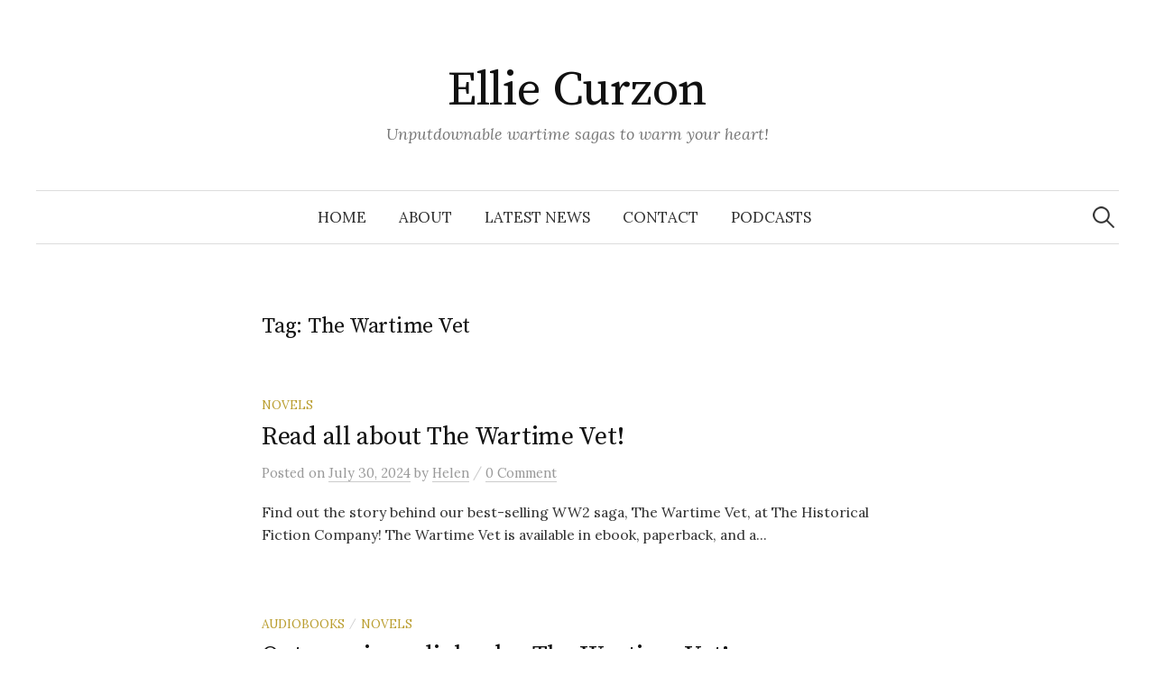

--- FILE ---
content_type: text/html; charset=UTF-8
request_url: https://elliecurzon.co.uk/tag/the-wartime-vet/
body_size: 7141
content:
<!DOCTYPE html>
<html lang="en-US">
<head>
<meta charset="UTF-8">
<meta name="viewport" content="width=device-width, initial-scale=1">
<link rel="pingback" href="https://elliecurzon.co.uk/xmlrpc.php">
<title>The Wartime Vet &#8211; Ellie Curzon</title>
<meta name='robots' content='max-image-preview:large' />
<link rel='dns-prefetch' href='//fonts.googleapis.com' />
<link rel="alternate" type="application/rss+xml" title="Ellie Curzon &raquo; Feed" href="https://elliecurzon.co.uk/feed/" />
<link rel="alternate" type="application/rss+xml" title="Ellie Curzon &raquo; Comments Feed" href="https://elliecurzon.co.uk/comments/feed/" />
<link rel="alternate" type="application/rss+xml" title="Ellie Curzon &raquo; The Wartime Vet Tag Feed" href="https://elliecurzon.co.uk/tag/the-wartime-vet/feed/" />
<style id='wp-img-auto-sizes-contain-inline-css' type='text/css'>
img:is([sizes=auto i],[sizes^="auto," i]){contain-intrinsic-size:3000px 1500px}
/*# sourceURL=wp-img-auto-sizes-contain-inline-css */
</style>
<style id='wp-emoji-styles-inline-css' type='text/css'>

	img.wp-smiley, img.emoji {
		display: inline !important;
		border: none !important;
		box-shadow: none !important;
		height: 1em !important;
		width: 1em !important;
		margin: 0 0.07em !important;
		vertical-align: -0.1em !important;
		background: none !important;
		padding: 0 !important;
	}
/*# sourceURL=wp-emoji-styles-inline-css */
</style>
<link rel='stylesheet' id='wp-block-library-css' href='https://elliecurzon.co.uk/wp-includes/css/dist/block-library/style.min.css?ver=6.9' type='text/css' media='all' />
<style id='global-styles-inline-css' type='text/css'>
:root{--wp--preset--aspect-ratio--square: 1;--wp--preset--aspect-ratio--4-3: 4/3;--wp--preset--aspect-ratio--3-4: 3/4;--wp--preset--aspect-ratio--3-2: 3/2;--wp--preset--aspect-ratio--2-3: 2/3;--wp--preset--aspect-ratio--16-9: 16/9;--wp--preset--aspect-ratio--9-16: 9/16;--wp--preset--color--black: #000000;--wp--preset--color--cyan-bluish-gray: #abb8c3;--wp--preset--color--white: #ffffff;--wp--preset--color--pale-pink: #f78da7;--wp--preset--color--vivid-red: #cf2e2e;--wp--preset--color--luminous-vivid-orange: #ff6900;--wp--preset--color--luminous-vivid-amber: #fcb900;--wp--preset--color--light-green-cyan: #7bdcb5;--wp--preset--color--vivid-green-cyan: #00d084;--wp--preset--color--pale-cyan-blue: #8ed1fc;--wp--preset--color--vivid-cyan-blue: #0693e3;--wp--preset--color--vivid-purple: #9b51e0;--wp--preset--gradient--vivid-cyan-blue-to-vivid-purple: linear-gradient(135deg,rgb(6,147,227) 0%,rgb(155,81,224) 100%);--wp--preset--gradient--light-green-cyan-to-vivid-green-cyan: linear-gradient(135deg,rgb(122,220,180) 0%,rgb(0,208,130) 100%);--wp--preset--gradient--luminous-vivid-amber-to-luminous-vivid-orange: linear-gradient(135deg,rgb(252,185,0) 0%,rgb(255,105,0) 100%);--wp--preset--gradient--luminous-vivid-orange-to-vivid-red: linear-gradient(135deg,rgb(255,105,0) 0%,rgb(207,46,46) 100%);--wp--preset--gradient--very-light-gray-to-cyan-bluish-gray: linear-gradient(135deg,rgb(238,238,238) 0%,rgb(169,184,195) 100%);--wp--preset--gradient--cool-to-warm-spectrum: linear-gradient(135deg,rgb(74,234,220) 0%,rgb(151,120,209) 20%,rgb(207,42,186) 40%,rgb(238,44,130) 60%,rgb(251,105,98) 80%,rgb(254,248,76) 100%);--wp--preset--gradient--blush-light-purple: linear-gradient(135deg,rgb(255,206,236) 0%,rgb(152,150,240) 100%);--wp--preset--gradient--blush-bordeaux: linear-gradient(135deg,rgb(254,205,165) 0%,rgb(254,45,45) 50%,rgb(107,0,62) 100%);--wp--preset--gradient--luminous-dusk: linear-gradient(135deg,rgb(255,203,112) 0%,rgb(199,81,192) 50%,rgb(65,88,208) 100%);--wp--preset--gradient--pale-ocean: linear-gradient(135deg,rgb(255,245,203) 0%,rgb(182,227,212) 50%,rgb(51,167,181) 100%);--wp--preset--gradient--electric-grass: linear-gradient(135deg,rgb(202,248,128) 0%,rgb(113,206,126) 100%);--wp--preset--gradient--midnight: linear-gradient(135deg,rgb(2,3,129) 0%,rgb(40,116,252) 100%);--wp--preset--font-size--small: 13px;--wp--preset--font-size--medium: 20px;--wp--preset--font-size--large: 36px;--wp--preset--font-size--x-large: 42px;--wp--preset--spacing--20: 0.44rem;--wp--preset--spacing--30: 0.67rem;--wp--preset--spacing--40: 1rem;--wp--preset--spacing--50: 1.5rem;--wp--preset--spacing--60: 2.25rem;--wp--preset--spacing--70: 3.38rem;--wp--preset--spacing--80: 5.06rem;--wp--preset--shadow--natural: 6px 6px 9px rgba(0, 0, 0, 0.2);--wp--preset--shadow--deep: 12px 12px 50px rgba(0, 0, 0, 0.4);--wp--preset--shadow--sharp: 6px 6px 0px rgba(0, 0, 0, 0.2);--wp--preset--shadow--outlined: 6px 6px 0px -3px rgb(255, 255, 255), 6px 6px rgb(0, 0, 0);--wp--preset--shadow--crisp: 6px 6px 0px rgb(0, 0, 0);}:where(.is-layout-flex){gap: 0.5em;}:where(.is-layout-grid){gap: 0.5em;}body .is-layout-flex{display: flex;}.is-layout-flex{flex-wrap: wrap;align-items: center;}.is-layout-flex > :is(*, div){margin: 0;}body .is-layout-grid{display: grid;}.is-layout-grid > :is(*, div){margin: 0;}:where(.wp-block-columns.is-layout-flex){gap: 2em;}:where(.wp-block-columns.is-layout-grid){gap: 2em;}:where(.wp-block-post-template.is-layout-flex){gap: 1.25em;}:where(.wp-block-post-template.is-layout-grid){gap: 1.25em;}.has-black-color{color: var(--wp--preset--color--black) !important;}.has-cyan-bluish-gray-color{color: var(--wp--preset--color--cyan-bluish-gray) !important;}.has-white-color{color: var(--wp--preset--color--white) !important;}.has-pale-pink-color{color: var(--wp--preset--color--pale-pink) !important;}.has-vivid-red-color{color: var(--wp--preset--color--vivid-red) !important;}.has-luminous-vivid-orange-color{color: var(--wp--preset--color--luminous-vivid-orange) !important;}.has-luminous-vivid-amber-color{color: var(--wp--preset--color--luminous-vivid-amber) !important;}.has-light-green-cyan-color{color: var(--wp--preset--color--light-green-cyan) !important;}.has-vivid-green-cyan-color{color: var(--wp--preset--color--vivid-green-cyan) !important;}.has-pale-cyan-blue-color{color: var(--wp--preset--color--pale-cyan-blue) !important;}.has-vivid-cyan-blue-color{color: var(--wp--preset--color--vivid-cyan-blue) !important;}.has-vivid-purple-color{color: var(--wp--preset--color--vivid-purple) !important;}.has-black-background-color{background-color: var(--wp--preset--color--black) !important;}.has-cyan-bluish-gray-background-color{background-color: var(--wp--preset--color--cyan-bluish-gray) !important;}.has-white-background-color{background-color: var(--wp--preset--color--white) !important;}.has-pale-pink-background-color{background-color: var(--wp--preset--color--pale-pink) !important;}.has-vivid-red-background-color{background-color: var(--wp--preset--color--vivid-red) !important;}.has-luminous-vivid-orange-background-color{background-color: var(--wp--preset--color--luminous-vivid-orange) !important;}.has-luminous-vivid-amber-background-color{background-color: var(--wp--preset--color--luminous-vivid-amber) !important;}.has-light-green-cyan-background-color{background-color: var(--wp--preset--color--light-green-cyan) !important;}.has-vivid-green-cyan-background-color{background-color: var(--wp--preset--color--vivid-green-cyan) !important;}.has-pale-cyan-blue-background-color{background-color: var(--wp--preset--color--pale-cyan-blue) !important;}.has-vivid-cyan-blue-background-color{background-color: var(--wp--preset--color--vivid-cyan-blue) !important;}.has-vivid-purple-background-color{background-color: var(--wp--preset--color--vivid-purple) !important;}.has-black-border-color{border-color: var(--wp--preset--color--black) !important;}.has-cyan-bluish-gray-border-color{border-color: var(--wp--preset--color--cyan-bluish-gray) !important;}.has-white-border-color{border-color: var(--wp--preset--color--white) !important;}.has-pale-pink-border-color{border-color: var(--wp--preset--color--pale-pink) !important;}.has-vivid-red-border-color{border-color: var(--wp--preset--color--vivid-red) !important;}.has-luminous-vivid-orange-border-color{border-color: var(--wp--preset--color--luminous-vivid-orange) !important;}.has-luminous-vivid-amber-border-color{border-color: var(--wp--preset--color--luminous-vivid-amber) !important;}.has-light-green-cyan-border-color{border-color: var(--wp--preset--color--light-green-cyan) !important;}.has-vivid-green-cyan-border-color{border-color: var(--wp--preset--color--vivid-green-cyan) !important;}.has-pale-cyan-blue-border-color{border-color: var(--wp--preset--color--pale-cyan-blue) !important;}.has-vivid-cyan-blue-border-color{border-color: var(--wp--preset--color--vivid-cyan-blue) !important;}.has-vivid-purple-border-color{border-color: var(--wp--preset--color--vivid-purple) !important;}.has-vivid-cyan-blue-to-vivid-purple-gradient-background{background: var(--wp--preset--gradient--vivid-cyan-blue-to-vivid-purple) !important;}.has-light-green-cyan-to-vivid-green-cyan-gradient-background{background: var(--wp--preset--gradient--light-green-cyan-to-vivid-green-cyan) !important;}.has-luminous-vivid-amber-to-luminous-vivid-orange-gradient-background{background: var(--wp--preset--gradient--luminous-vivid-amber-to-luminous-vivid-orange) !important;}.has-luminous-vivid-orange-to-vivid-red-gradient-background{background: var(--wp--preset--gradient--luminous-vivid-orange-to-vivid-red) !important;}.has-very-light-gray-to-cyan-bluish-gray-gradient-background{background: var(--wp--preset--gradient--very-light-gray-to-cyan-bluish-gray) !important;}.has-cool-to-warm-spectrum-gradient-background{background: var(--wp--preset--gradient--cool-to-warm-spectrum) !important;}.has-blush-light-purple-gradient-background{background: var(--wp--preset--gradient--blush-light-purple) !important;}.has-blush-bordeaux-gradient-background{background: var(--wp--preset--gradient--blush-bordeaux) !important;}.has-luminous-dusk-gradient-background{background: var(--wp--preset--gradient--luminous-dusk) !important;}.has-pale-ocean-gradient-background{background: var(--wp--preset--gradient--pale-ocean) !important;}.has-electric-grass-gradient-background{background: var(--wp--preset--gradient--electric-grass) !important;}.has-midnight-gradient-background{background: var(--wp--preset--gradient--midnight) !important;}.has-small-font-size{font-size: var(--wp--preset--font-size--small) !important;}.has-medium-font-size{font-size: var(--wp--preset--font-size--medium) !important;}.has-large-font-size{font-size: var(--wp--preset--font-size--large) !important;}.has-x-large-font-size{font-size: var(--wp--preset--font-size--x-large) !important;}
/*# sourceURL=global-styles-inline-css */
</style>

<style id='classic-theme-styles-inline-css' type='text/css'>
/*! This file is auto-generated */
.wp-block-button__link{color:#fff;background-color:#32373c;border-radius:9999px;box-shadow:none;text-decoration:none;padding:calc(.667em + 2px) calc(1.333em + 2px);font-size:1.125em}.wp-block-file__button{background:#32373c;color:#fff;text-decoration:none}
/*# sourceURL=/wp-includes/css/classic-themes.min.css */
</style>
<link rel='stylesheet' id='better-file-download-css' href='https://elliecurzon.co.uk/wp-content/plugins/better-file-download/public/css/better-file-download-public.css?ver=1.0.0' type='text/css' media='all' />
<link rel='stylesheet' id='graphy-font-css' href='https://fonts.googleapis.com/css?family=Source+Serif+Pro%3A400%7CLora%3A400%2C400italic%2C700&#038;subset=latin%2Clatin-ext' type='text/css' media='all' />
<link rel='stylesheet' id='genericons-css' href='https://elliecurzon.co.uk/wp-content/themes/graphy/genericons/genericons.css?ver=3.4.1' type='text/css' media='all' />
<link rel='stylesheet' id='normalize-css' href='https://elliecurzon.co.uk/wp-content/themes/graphy/css/normalize.css?ver=4.1.1' type='text/css' media='all' />
<link rel='stylesheet' id='graphy-style-css' href='https://elliecurzon.co.uk/wp-content/themes/graphy/style.css?ver=2.3.2' type='text/css' media='all' />
<script type="text/javascript" src="https://elliecurzon.co.uk/wp-includes/js/jquery/jquery.min.js?ver=3.7.1" id="jquery-core-js"></script>
<script type="text/javascript" src="https://elliecurzon.co.uk/wp-includes/js/jquery/jquery-migrate.min.js?ver=3.4.1" id="jquery-migrate-js"></script>
<script type="text/javascript" id="better-file-download-js-extra">
/* <![CDATA[ */
var bfd_js = {"ajaxurl":"https://elliecurzon.co.uk/wp-admin/admin-ajax.php"};
//# sourceURL=better-file-download-js-extra
/* ]]> */
</script>
<script type="text/javascript" src="https://elliecurzon.co.uk/wp-content/plugins/better-file-download/public/js/better-file-download-public.js?ver=1.0.0" id="better-file-download-js"></script>
<link rel="https://api.w.org/" href="https://elliecurzon.co.uk/wp-json/" /><link rel="alternate" title="JSON" type="application/json" href="https://elliecurzon.co.uk/wp-json/wp/v2/tags/136" /><link rel="EditURI" type="application/rsd+xml" title="RSD" href="https://elliecurzon.co.uk/xmlrpc.php?rsd" />
<meta name="generator" content="WordPress 6.9" />
	<style type="text/css">
		/* Colors */
				
				/* Logo */
			.site-logo {
											}
						</style>
	<meta name="generator" content="Elementor 3.33.0; features: additional_custom_breakpoints; settings: css_print_method-external, google_font-enabled, font_display-auto">
			<style>
				.e-con.e-parent:nth-of-type(n+4):not(.e-lazyloaded):not(.e-no-lazyload),
				.e-con.e-parent:nth-of-type(n+4):not(.e-lazyloaded):not(.e-no-lazyload) * {
					background-image: none !important;
				}
				@media screen and (max-height: 1024px) {
					.e-con.e-parent:nth-of-type(n+3):not(.e-lazyloaded):not(.e-no-lazyload),
					.e-con.e-parent:nth-of-type(n+3):not(.e-lazyloaded):not(.e-no-lazyload) * {
						background-image: none !important;
					}
				}
				@media screen and (max-height: 640px) {
					.e-con.e-parent:nth-of-type(n+2):not(.e-lazyloaded):not(.e-no-lazyload),
					.e-con.e-parent:nth-of-type(n+2):not(.e-lazyloaded):not(.e-no-lazyload) * {
						background-image: none !important;
					}
				}
			</style>
			</head>

<body class="archive tag tag-the-wartime-vet tag-136 wp-theme-graphy no-sidebar footer-0 has-avatars elementor-default elementor-kit-2946">
<div id="page" class="hfeed site">
	<a class="skip-link screen-reader-text" href="#content">Skip to content</a>

	<header id="masthead" class="site-header">

		<div class="site-branding">
				<div class="site-logo"><a href="https://elliecurzon.co.uk/" rel="home"><img alt="" src="http://curzonharkstead.co.uk/wp-content/uploads/2021/02/elliecurzon.jpg" /></a></div>
				<div class="site-title"><a href="https://elliecurzon.co.uk/" rel="home">Ellie Curzon</a></div>
						<div class="site-description">Unputdownable wartime sagas to warm your heart!</div>
						</div><!-- .site-branding -->

				<nav id="site-navigation" class="main-navigation">
			<button class="menu-toggle"><span class="menu-text">Menu</span></button>
			<div class="menu-menu-container"><ul id="menu-menu" class="menu"><li id="menu-item-13436" class="menu-item menu-item-type-post_type menu-item-object-page menu-item-home menu-item-13436"><a href="https://elliecurzon.co.uk/">Home</a></li>
<li id="menu-item-80" class="menu-item menu-item-type-post_type menu-item-object-page menu-item-80"><a href="https://elliecurzon.co.uk/about/">About</a></li>
<li id="menu-item-13435" class="menu-item menu-item-type-post_type menu-item-object-page current_page_parent menu-item-13435"><a href="https://elliecurzon.co.uk/blog/">Latest news</a></li>
<li id="menu-item-19" class="menu-item menu-item-type-post_type menu-item-object-page menu-item-19"><a href="https://elliecurzon.co.uk/contact/">Contact</a></li>
<li id="menu-item-819" class="menu-item menu-item-type-taxonomy menu-item-object-category menu-item-819"><a href="https://elliecurzon.co.uk/category/podcasts/">Podcasts</a></li>
</ul></div>						<form role="search" method="get" class="search-form" action="https://elliecurzon.co.uk/">
				<label>
					<span class="screen-reader-text">Search for:</span>
					<input type="search" class="search-field" placeholder="Search &hellip;" value="" name="s" />
				</label>
				<input type="submit" class="search-submit" value="Search" />
			</form>					</nav><!-- #site-navigation -->
		
		
	</header><!-- #masthead -->

	<div id="content" class="site-content">

	<section id="primary" class="content-area">
		<main id="main" class="site-main">

		
			<header class="page-header">
				<h1 class="page-title">Tag: <span>The Wartime Vet</span></h1>			</header><!-- .page-header -->

						
				
<div class="post-list post-grid-list">
	<article id="post-13762" class="post-13762 post type-post status-publish format-standard hentry category-novels tag-the-wartime-vet">
				<div class="post-list-content">
			<header class="entry-header">
								<div class="cat-links"><a rel="category tag" href="https://elliecurzon.co.uk/category/novels/" class="category category-12">Novels</a></div><!-- .cat-links -->
				<h2 class="entry-title"><a href="https://elliecurzon.co.uk/2024/07/30/read-all-about-the-wartime-vet/" rel="bookmark">Read all about The Wartime Vet!</a></h2>
					<div class="entry-meta">
		Posted		<span class="posted-on">on		<a href="https://elliecurzon.co.uk/2024/07/30/read-all-about-the-wartime-vet/" rel="bookmark"><time class="entry-date published updated" datetime="2024-07-30T16:42:59+01:00">July 30, 2024</time></a>		</span>
		<span class="byline">by			<span class="author vcard">
				<a class="url fn n" href="https://elliecurzon.co.uk/author/admin/" title="View all posts by Helen"><span class="author-name">Helen</span></a>
			</span>
		</span>
					<span class="entry-meta-sep"> / </span>
			<span class="comments-link">
				<a href="https://elliecurzon.co.uk/2024/07/30/read-all-about-the-wartime-vet/#respond">0 Comment</a>			</span>
			</div><!-- .entry-meta -->
				</header><!-- .entry-header -->
			<div class="entry-summary">
				<p>Find out the story behind our best-selling WW2 saga, The Wartime Vet, at The Historical Fiction Company! The Wartime Vet is available in ebook, paperback, and a...</p>
			</div><!-- .entry-summary -->
		</div><!-- .post-list-content -->
	</article><!-- #post-## -->
</div><!-- .post-list -->
			
				
<div class="post-list post-grid-list">
	<article id="post-13752" class="post-13752 post type-post status-publish format-standard hentry category-audiobooks category-novels tag-the-wartime-vet">
				<div class="post-list-content">
			<header class="entry-header">
								<div class="cat-links"><a rel="category tag" href="https://elliecurzon.co.uk/category/audiobooks/" class="category category-131">Audiobooks</a><span class="category-sep">/</span><a rel="category tag" href="https://elliecurzon.co.uk/category/novels/" class="category category-12">Novels</a></div><!-- .cat-links -->
				<h2 class="entry-title"><a href="https://elliecurzon.co.uk/2024/07/01/out-now-in-audiobook-the-wartime-vet/" rel="bookmark">Out now in audiobook &#8211; The Wartime Vet!</a></h2>
					<div class="entry-meta">
		Posted		<span class="posted-on">on		<a href="https://elliecurzon.co.uk/2024/07/01/out-now-in-audiobook-the-wartime-vet/" rel="bookmark"><time class="entry-date published updated" datetime="2024-07-01T06:20:09+01:00">July 1, 2024</time></a>		</span>
		<span class="byline">by			<span class="author vcard">
				<a class="url fn n" href="https://elliecurzon.co.uk/author/admin/" title="View all posts by Helen"><span class="author-name">Helen</span></a>
			</span>
		</span>
					<span class="entry-meta-sep"> / </span>
			<span class="comments-link">
				<a href="https://elliecurzon.co.uk/2024/07/01/out-now-in-audiobook-the-wartime-vet/#respond">0 Comment</a>			</span>
			</div><!-- .entry-meta -->
				</header><!-- .entry-header -->
			<div class="entry-summary">
				<p>Out now in audiobook &#8211; our best-selling novel, The Wartime Vet! It&#8217;s available on Audible, and why not ask your local library to order a copy? &#822...</p>
			</div><!-- .entry-summary -->
		</div><!-- .post-list-content -->
	</article><!-- #post-## -->
</div><!-- .post-list -->
			
				
<div class="post-list post-grid-list">
	<article id="post-13738" class="post-13738 post type-post status-publish format-standard hentry category-novels tag-the-wartime-vet">
				<div class="post-list-content">
			<header class="entry-header">
								<div class="cat-links"><a rel="category tag" href="https://elliecurzon.co.uk/category/novels/" class="category category-12">Novels</a></div><!-- .cat-links -->
				<h2 class="entry-title"><a href="https://elliecurzon.co.uk/2024/04/18/the-wartime-vet-is-number-one-again/" rel="bookmark">The Wartime Vet is number one&#8230; again!</a></h2>
					<div class="entry-meta">
		Posted		<span class="posted-on">on		<a href="https://elliecurzon.co.uk/2024/04/18/the-wartime-vet-is-number-one-again/" rel="bookmark"><time class="entry-date published updated" datetime="2024-04-18T17:41:18+01:00">April 18, 2024</time></a>		</span>
		<span class="byline">by			<span class="author vcard">
				<a class="url fn n" href="https://elliecurzon.co.uk/author/admin/" title="View all posts by Helen"><span class="author-name">Helen</span></a>
			</span>
		</span>
					<span class="entry-meta-sep"> / </span>
			<span class="comments-link">
				<a href="https://elliecurzon.co.uk/2024/04/18/the-wartime-vet-is-number-one-again/#respond">0 Comment</a>			</span>
			</div><!-- .entry-meta -->
				</header><!-- .entry-header -->
			<div class="entry-summary">
				<p>Twice in one day! The Wartime Vet is #1 in Romance Literary Fiction as well as 20th Century Historical Fiction! If you haven&#8217;t already, buy yours now from...</p>
			</div><!-- .entry-summary -->
		</div><!-- .post-list-content -->
	</article><!-- #post-## -->
</div><!-- .post-list -->
			
				
<div class="post-list post-grid-list">
	<article id="post-13731" class="post-13731 post type-post status-publish format-standard hentry category-novels tag-the-wartime-vet">
				<div class="post-list-content">
			<header class="entry-header">
								<div class="cat-links"><a rel="category tag" href="https://elliecurzon.co.uk/category/novels/" class="category category-12">Novels</a></div><!-- .cat-links -->
				<h2 class="entry-title"><a href="https://elliecurzon.co.uk/2024/04/18/the-wartime-vet-is-number-one/" rel="bookmark">The Wartime Vet is number one!</a></h2>
					<div class="entry-meta">
		Posted		<span class="posted-on">on		<a href="https://elliecurzon.co.uk/2024/04/18/the-wartime-vet-is-number-one/" rel="bookmark"><time class="entry-date published updated" datetime="2024-04-18T08:59:41+01:00">April 18, 2024</time></a>		</span>
		<span class="byline">by			<span class="author vcard">
				<a class="url fn n" href="https://elliecurzon.co.uk/author/admin/" title="View all posts by Helen"><span class="author-name">Helen</span></a>
			</span>
		</span>
					<span class="entry-meta-sep"> / </span>
			<span class="comments-link">
				<a href="https://elliecurzon.co.uk/2024/04/18/the-wartime-vet-is-number-one/#respond">0 Comment</a>			</span>
			</div><!-- .entry-meta -->
				</header><!-- .entry-header -->
			<div class="entry-summary">
				<p>What wonderful news to wake up to &#8211; The Wartime Vet is a number one bestseller on Amazon! And it sneaked into the top 100 on Kindle, reaching number 94! T...</p>
			</div><!-- .entry-summary -->
		</div><!-- .post-list-content -->
	</article><!-- #post-## -->
</div><!-- .post-list -->
			
				
<div class="post-list post-grid-list">
	<article id="post-13723" class="post-13723 post type-post status-publish format-standard hentry category-novels tag-special-offers tag-the-wartime-vet">
				<div class="post-list-content">
			<header class="entry-header">
								<div class="cat-links"><a rel="category tag" href="https://elliecurzon.co.uk/category/novels/" class="category category-12">Novels</a></div><!-- .cat-links -->
				<h2 class="entry-title"><a href="https://elliecurzon.co.uk/2024/04/12/the-wartime-vet-special-offer/" rel="bookmark">The Wartime Vet &#8211; special offer!</a></h2>
					<div class="entry-meta">
		Posted		<span class="posted-on">on		<a href="https://elliecurzon.co.uk/2024/04/12/the-wartime-vet-special-offer/" rel="bookmark"><time class="entry-date published updated" datetime="2024-04-12T09:16:52+01:00">April 12, 2024</time></a>		</span>
		<span class="byline">by			<span class="author vcard">
				<a class="url fn n" href="https://elliecurzon.co.uk/author/admin/" title="View all posts by Helen"><span class="author-name">Helen</span></a>
			</span>
		</span>
					<span class="entry-meta-sep"> / </span>
			<span class="comments-link">
				<a href="https://elliecurzon.co.uk/2024/04/12/the-wartime-vet-special-offer/#respond">0 Comment</a>			</span>
			</div><!-- .entry-meta -->
				</header><!-- .entry-header -->
			<div class="entry-summary">
				<p>For a limited time only, The Wartime Vet is on special offer! Yours to own in ebook for just 99p on Amazon! Join Laura the vet and Alastair, the man from the Mi...</p>
			</div><!-- .entry-summary -->
		</div><!-- .post-list-content -->
	</article><!-- #post-## -->
</div><!-- .post-list -->
			
				
<div class="post-list post-grid-list">
	<article id="post-13720" class="post-13720 post type-post status-publish format-standard hentry category-novels tag-reviews tag-the-wartime-vet">
				<div class="post-list-content">
			<header class="entry-header">
								<div class="cat-links"><a rel="category tag" href="https://elliecurzon.co.uk/category/novels/" class="category category-12">Novels</a></div><!-- .cat-links -->
				<h2 class="entry-title"><a href="https://elliecurzon.co.uk/2024/04/10/more-lovely-the-wartime-vet-reviews/" rel="bookmark">More lovely The Wartime Vet reviews</a></h2>
					<div class="entry-meta">
		Posted		<span class="posted-on">on		<a href="https://elliecurzon.co.uk/2024/04/10/more-lovely-the-wartime-vet-reviews/" rel="bookmark"><time class="entry-date published updated" datetime="2024-04-10T10:18:31+01:00">April 10, 2024</time></a>		</span>
		<span class="byline">by			<span class="author vcard">
				<a class="url fn n" href="https://elliecurzon.co.uk/author/admin/" title="View all posts by Helen"><span class="author-name">Helen</span></a>
			</span>
		</span>
					<span class="entry-meta-sep"> / </span>
			<span class="comments-link">
				<a href="https://elliecurzon.co.uk/2024/04/10/more-lovely-the-wartime-vet-reviews/#respond">0 Comment</a>			</span>
			</div><!-- .entry-meta -->
				</header><!-- .entry-header -->
			<div class="entry-summary">
				<p>The Wartime Vet is out now in ebook and paperback. Audiobook coming soon! And thanks once again to all you lovely book bloggers and reviewers out there! I enjoy...</p>
			</div><!-- .entry-summary -->
		</div><!-- .post-list-content -->
	</article><!-- #post-## -->
</div><!-- .post-list -->
			
				
<div class="post-list post-grid-list">
	<article id="post-13712" class="post-13712 post type-post status-publish format-standard hentry category-novels tag-reviews tag-the-wartime-vet">
				<div class="post-list-content">
			<header class="entry-header">
								<div class="cat-links"><a rel="category tag" href="https://elliecurzon.co.uk/category/novels/" class="category category-12">Novels</a></div><!-- .cat-links -->
				<h2 class="entry-title"><a href="https://elliecurzon.co.uk/2024/04/07/more-reviews-for-the-wartime-vet-2/" rel="bookmark">More reviews for The Wartime Vet</a></h2>
					<div class="entry-meta">
		Posted		<span class="posted-on">on		<a href="https://elliecurzon.co.uk/2024/04/07/more-reviews-for-the-wartime-vet-2/" rel="bookmark"><time class="entry-date published updated" datetime="2024-04-07T18:27:26+01:00">April 7, 2024</time></a>		</span>
		<span class="byline">by			<span class="author vcard">
				<a class="url fn n" href="https://elliecurzon.co.uk/author/admin/" title="View all posts by Helen"><span class="author-name">Helen</span></a>
			</span>
		</span>
					<span class="entry-meta-sep"> / </span>
			<span class="comments-link">
				<a href="https://elliecurzon.co.uk/2024/04/07/more-reviews-for-the-wartime-vet-2/#respond">0 Comment</a>			</span>
			</div><!-- .entry-meta -->
				</header><!-- .entry-header -->
			<div class="entry-summary">
				<p>More reviews for our latest novel &#8211; thank you, book bloggers! The Wartime Vet is out now in ebook and paperback. A captivating mash-up of a historical fic...</p>
			</div><!-- .entry-summary -->
		</div><!-- .post-list-content -->
	</article><!-- #post-## -->
</div><!-- .post-list -->
			
				
<div class="post-list post-grid-list">
	<article id="post-13695" class="post-13695 post type-post status-publish format-standard hentry category-novels tag-reviews tag-the-wartime-vet">
				<div class="post-list-content">
			<header class="entry-header">
								<div class="cat-links"><a rel="category tag" href="https://elliecurzon.co.uk/category/novels/" class="category category-12">Novels</a></div><!-- .cat-links -->
				<h2 class="entry-title"><a href="https://elliecurzon.co.uk/2024/04/05/more-reviews-for-the-wartime-vet/" rel="bookmark">More reviews for The Wartime Vet!</a></h2>
					<div class="entry-meta">
		Posted		<span class="posted-on">on		<a href="https://elliecurzon.co.uk/2024/04/05/more-reviews-for-the-wartime-vet/" rel="bookmark"><time class="entry-date published updated" datetime="2024-04-05T19:09:42+01:00">April 5, 2024</time></a>		</span>
		<span class="byline">by			<span class="author vcard">
				<a class="url fn n" href="https://elliecurzon.co.uk/author/admin/" title="View all posts by Helen"><span class="author-name">Helen</span></a>
			</span>
		</span>
					<span class="entry-meta-sep"> / </span>
			<span class="comments-link">
				<a href="https://elliecurzon.co.uk/2024/04/05/more-reviews-for-the-wartime-vet/#respond">0 Comment</a>			</span>
			</div><!-- .entry-meta -->
				</header><!-- .entry-header -->
			<div class="entry-summary">
				<p>The Wartime Vet is out now in ebook and paperback. Audiobook coming soon! The Wartime Vet by Ellie Curzon is a marvellous historical novel. &#8211; Christian Bo...</p>
			</div><!-- .entry-summary -->
		</div><!-- .post-list-content -->
	</article><!-- #post-## -->
</div><!-- .post-list -->
			
				
<div class="post-list post-grid-list">
	<article id="post-13685" class="post-13685 post type-post status-publish format-standard hentry category-novels tag-reviews tag-the-wartime-vet">
				<div class="post-list-content">
			<header class="entry-header">
								<div class="cat-links"><a rel="category tag" href="https://elliecurzon.co.uk/category/novels/" class="category category-12">Novels</a></div><!-- .cat-links -->
				<h2 class="entry-title"><a href="https://elliecurzon.co.uk/2024/04/04/the-wartime-vet-reviews-hot-off-the-press/" rel="bookmark">The Wartime Vet reviews &#8211; hot off the press!</a></h2>
					<div class="entry-meta">
		Posted		<span class="posted-on">on		<a href="https://elliecurzon.co.uk/2024/04/04/the-wartime-vet-reviews-hot-off-the-press/" rel="bookmark"><time class="entry-date published updated" datetime="2024-04-04T18:55:06+01:00">April 4, 2024</time></a>		</span>
		<span class="byline">by			<span class="author vcard">
				<a class="url fn n" href="https://elliecurzon.co.uk/author/admin/" title="View all posts by Helen"><span class="author-name">Helen</span></a>
			</span>
		</span>
					<span class="entry-meta-sep"> / </span>
			<span class="comments-link">
				<a href="https://elliecurzon.co.uk/2024/04/04/the-wartime-vet-reviews-hot-off-the-press/#respond">0 Comment</a>			</span>
			</div><!-- .entry-meta -->
				</header><!-- .entry-header -->
			<div class="entry-summary">
				<p>Thanks so much to all you book bloggers and reviewers out there! We just wanted to share with you from The Wartime Vet&#8217;s blog tour, which kicked off today...</p>
			</div><!-- .entry-summary -->
		</div><!-- .post-list-content -->
	</article><!-- #post-## -->
</div><!-- .post-list -->
			
				
<div class="post-list post-grid-list">
	<article id="post-13682" class="post-13682 post type-post status-publish format-standard hentry category-novels tag-the-wartime-vet">
				<div class="post-list-content">
			<header class="entry-header">
								<div class="cat-links"><a rel="category tag" href="https://elliecurzon.co.uk/category/novels/" class="category category-12">Novels</a></div><!-- .cat-links -->
				<h2 class="entry-title"><a href="https://elliecurzon.co.uk/2024/04/04/out-now-the-wartime-vet-our-latest-ww2-saga/" rel="bookmark">Out now! The Wartime Vet, our latest WW2 saga</a></h2>
					<div class="entry-meta">
		Posted		<span class="posted-on">on		<a href="https://elliecurzon.co.uk/2024/04/04/out-now-the-wartime-vet-our-latest-ww2-saga/" rel="bookmark"><time class="entry-date published updated" datetime="2024-04-04T10:02:44+01:00">April 4, 2024</time></a>		</span>
		<span class="byline">by			<span class="author vcard">
				<a class="url fn n" href="https://elliecurzon.co.uk/author/admin/" title="View all posts by Helen"><span class="author-name">Helen</span></a>
			</span>
		</span>
					<span class="entry-meta-sep"> / </span>
			<span class="comments-link">
				<a href="https://elliecurzon.co.uk/2024/04/04/out-now-the-wartime-vet-our-latest-ww2-saga/#respond">0 Comment</a>			</span>
			</div><!-- .entry-meta -->
				</header><!-- .entry-header -->
			<div class="entry-summary">
				<p>Our latest WW2 saga is published today! We really hope you&#8217;ll love our newest Bramble Heath story! Available in ebook and paperback. Audiobook coming soon...</p>
			</div><!-- .entry-summary -->
		</div><!-- .post-list-content -->
	</article><!-- #post-## -->
</div><!-- .post-list -->
			
			
	<nav class="navigation pagination" aria-label="Posts pagination">
		<h2 class="screen-reader-text">Posts pagination</h2>
		<div class="nav-links"><span aria-current="page" class="page-numbers current">1</span>
<a class="page-numbers" href="https://elliecurzon.co.uk/tag/the-wartime-vet/page/2/">2</a>
<a class="next page-numbers" href="https://elliecurzon.co.uk/tag/the-wartime-vet/page/2/">Next &raquo;</a></div>
	</nav>
		
		</main><!-- #main -->
	</section><!-- #primary -->


	</div><!-- #content -->

	<footer id="colophon" class="site-footer">

		
		<div class="site-bottom">

			<div class="site-info">
				<div class="site-copyright">
					&copy; 2026 <a href="https://elliecurzon.co.uk/" rel="home">Ellie Curzon</a>
				</div><!-- .site-copyright -->
				<div class="site-credit">
					Powered by <a href="https://wordpress.org/">WordPress</a>				<span class="site-credit-sep"> | </span>
					Theme: <a href="http://themegraphy.com/wordpress-themes/graphy/">Graphy</a> by Themegraphy				</div><!-- .site-credit -->
			</div><!-- .site-info -->

		</div><!-- .site-bottom -->

	</footer><!-- #colophon -->
</div><!-- #page -->

<script type="speculationrules">
{"prefetch":[{"source":"document","where":{"and":[{"href_matches":"/*"},{"not":{"href_matches":["/wp-*.php","/wp-admin/*","/wp-content/uploads/*","/wp-content/*","/wp-content/plugins/*","/wp-content/themes/graphy/*","/*\\?(.+)"]}},{"not":{"selector_matches":"a[rel~=\"nofollow\"]"}},{"not":{"selector_matches":".no-prefetch, .no-prefetch a"}}]},"eagerness":"conservative"}]}
</script>
			<script>
				const lazyloadRunObserver = () => {
					const lazyloadBackgrounds = document.querySelectorAll( `.e-con.e-parent:not(.e-lazyloaded)` );
					const lazyloadBackgroundObserver = new IntersectionObserver( ( entries ) => {
						entries.forEach( ( entry ) => {
							if ( entry.isIntersecting ) {
								let lazyloadBackground = entry.target;
								if( lazyloadBackground ) {
									lazyloadBackground.classList.add( 'e-lazyloaded' );
								}
								lazyloadBackgroundObserver.unobserve( entry.target );
							}
						});
					}, { rootMargin: '200px 0px 200px 0px' } );
					lazyloadBackgrounds.forEach( ( lazyloadBackground ) => {
						lazyloadBackgroundObserver.observe( lazyloadBackground );
					} );
				};
				const events = [
					'DOMContentLoaded',
					'elementor/lazyload/observe',
				];
				events.forEach( ( event ) => {
					document.addEventListener( event, lazyloadRunObserver );
				} );
			</script>
			<script type="text/javascript" src="https://elliecurzon.co.uk/wp-content/themes/graphy/js/jquery.fitvids.js?ver=1.1" id="fitvids-js"></script>
<script type="text/javascript" src="https://elliecurzon.co.uk/wp-content/themes/graphy/js/skip-link-focus-fix.js?ver=20160525" id="graphy-skip-link-focus-fix-js"></script>
<script type="text/javascript" src="https://elliecurzon.co.uk/wp-content/themes/graphy/js/navigation.js?ver=20160525" id="graphy-navigation-js"></script>
<script type="text/javascript" src="https://elliecurzon.co.uk/wp-content/themes/graphy/js/doubletaptogo.min.js?ver=1.0.0" id="double-tap-to-go-js"></script>
<script type="text/javascript" src="https://elliecurzon.co.uk/wp-content/themes/graphy/js/functions.js?ver=20160822" id="graphy-functions-js"></script>
<script id="wp-emoji-settings" type="application/json">
{"baseUrl":"https://s.w.org/images/core/emoji/17.0.2/72x72/","ext":".png","svgUrl":"https://s.w.org/images/core/emoji/17.0.2/svg/","svgExt":".svg","source":{"concatemoji":"https://elliecurzon.co.uk/wp-includes/js/wp-emoji-release.min.js?ver=6.9"}}
</script>
<script type="module">
/* <![CDATA[ */
/*! This file is auto-generated */
const a=JSON.parse(document.getElementById("wp-emoji-settings").textContent),o=(window._wpemojiSettings=a,"wpEmojiSettingsSupports"),s=["flag","emoji"];function i(e){try{var t={supportTests:e,timestamp:(new Date).valueOf()};sessionStorage.setItem(o,JSON.stringify(t))}catch(e){}}function c(e,t,n){e.clearRect(0,0,e.canvas.width,e.canvas.height),e.fillText(t,0,0);t=new Uint32Array(e.getImageData(0,0,e.canvas.width,e.canvas.height).data);e.clearRect(0,0,e.canvas.width,e.canvas.height),e.fillText(n,0,0);const a=new Uint32Array(e.getImageData(0,0,e.canvas.width,e.canvas.height).data);return t.every((e,t)=>e===a[t])}function p(e,t){e.clearRect(0,0,e.canvas.width,e.canvas.height),e.fillText(t,0,0);var n=e.getImageData(16,16,1,1);for(let e=0;e<n.data.length;e++)if(0!==n.data[e])return!1;return!0}function u(e,t,n,a){switch(t){case"flag":return n(e,"\ud83c\udff3\ufe0f\u200d\u26a7\ufe0f","\ud83c\udff3\ufe0f\u200b\u26a7\ufe0f")?!1:!n(e,"\ud83c\udde8\ud83c\uddf6","\ud83c\udde8\u200b\ud83c\uddf6")&&!n(e,"\ud83c\udff4\udb40\udc67\udb40\udc62\udb40\udc65\udb40\udc6e\udb40\udc67\udb40\udc7f","\ud83c\udff4\u200b\udb40\udc67\u200b\udb40\udc62\u200b\udb40\udc65\u200b\udb40\udc6e\u200b\udb40\udc67\u200b\udb40\udc7f");case"emoji":return!a(e,"\ud83e\u1fac8")}return!1}function f(e,t,n,a){let r;const o=(r="undefined"!=typeof WorkerGlobalScope&&self instanceof WorkerGlobalScope?new OffscreenCanvas(300,150):document.createElement("canvas")).getContext("2d",{willReadFrequently:!0}),s=(o.textBaseline="top",o.font="600 32px Arial",{});return e.forEach(e=>{s[e]=t(o,e,n,a)}),s}function r(e){var t=document.createElement("script");t.src=e,t.defer=!0,document.head.appendChild(t)}a.supports={everything:!0,everythingExceptFlag:!0},new Promise(t=>{let n=function(){try{var e=JSON.parse(sessionStorage.getItem(o));if("object"==typeof e&&"number"==typeof e.timestamp&&(new Date).valueOf()<e.timestamp+604800&&"object"==typeof e.supportTests)return e.supportTests}catch(e){}return null}();if(!n){if("undefined"!=typeof Worker&&"undefined"!=typeof OffscreenCanvas&&"undefined"!=typeof URL&&URL.createObjectURL&&"undefined"!=typeof Blob)try{var e="postMessage("+f.toString()+"("+[JSON.stringify(s),u.toString(),c.toString(),p.toString()].join(",")+"));",a=new Blob([e],{type:"text/javascript"});const r=new Worker(URL.createObjectURL(a),{name:"wpTestEmojiSupports"});return void(r.onmessage=e=>{i(n=e.data),r.terminate(),t(n)})}catch(e){}i(n=f(s,u,c,p))}t(n)}).then(e=>{for(const n in e)a.supports[n]=e[n],a.supports.everything=a.supports.everything&&a.supports[n],"flag"!==n&&(a.supports.everythingExceptFlag=a.supports.everythingExceptFlag&&a.supports[n]);var t;a.supports.everythingExceptFlag=a.supports.everythingExceptFlag&&!a.supports.flag,a.supports.everything||((t=a.source||{}).concatemoji?r(t.concatemoji):t.wpemoji&&t.twemoji&&(r(t.twemoji),r(t.wpemoji)))});
//# sourceURL=https://elliecurzon.co.uk/wp-includes/js/wp-emoji-loader.min.js
/* ]]> */
</script>

</body>
</html>
